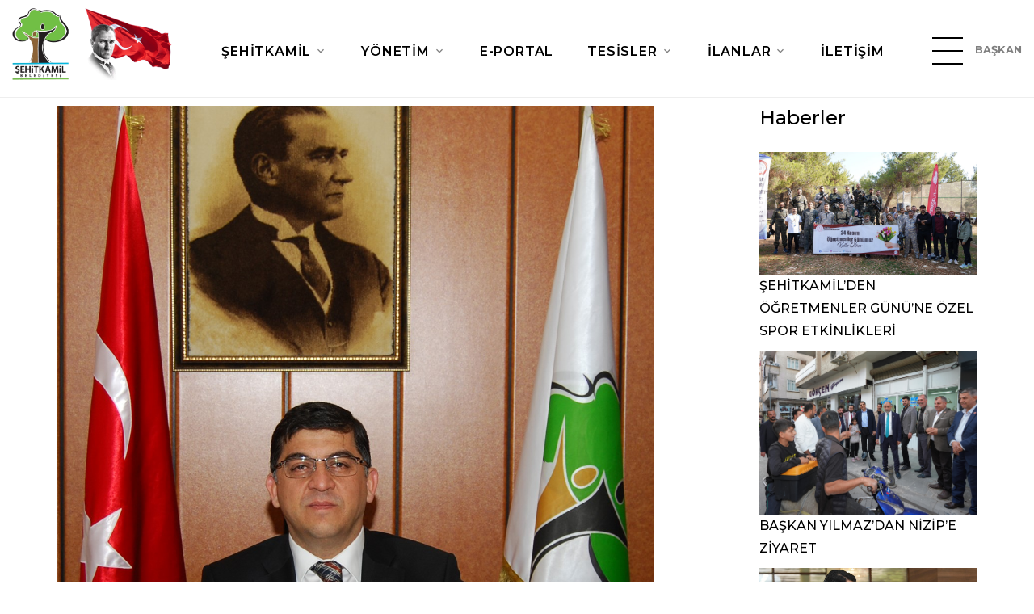

--- FILE ---
content_type: text/html; charset=UTF-8
request_url: https://www.sehitkamil.bel.tr/Haberler/detay/baskan_fadiloglu_hemsireler_gununu_kutladi
body_size: 9391
content:
<!DOCTYPE html>
<html class="wide wow-animation" lang="tr">
<head>
    <title>Şehitkamil Belediyesi - Haberler</title>
<meta charset="UTF-8">
<meta name="description" content="Şehitkamil Belediyesi, vatandaşlarına teknolojiyi kullanarak ulaşılabilir ve şeffaf bir hizmet sunar.">
<meta name="viewport" content="width=device-width height=device-height initial-scale=1.0">
<meta http-equiv="X-UA-Compatible" content="IE=edge">
<meta name="google-site-verification" content="z14de6GQk-Bm7EEzN2mtcAh-8xqPyUnNrWBN0YdE_H8" />
<link rel="icon" type="image/png" sizes="32x32" href="https://www.sehitkamil.bel.tr//assets/favicon.png">
<link rel="icon" href="images/favicon.ico" type="image/x-icon">
<link rel="stylesheet" type="text/css" href="//fonts.googleapis.com/css?family=Montserrat:300,300i,400,400i,500,600,700,800%7CBaloo">
<link rel="stylesheet" href="https://www.sehitkamil.bel.tr/assets/css/bootstrap.css?v=2.0">
<link rel="stylesheet" href="https://www.sehitkamil.bel.tr/assets/css/fonts.css?v=2.0">
<link rel="stylesheet" href="https://www.sehitkamil.bel.tr/assets/css/style.css?v=2.0">
<link rel="stylesheet" href="https://www.sehitkamil.bel.tr/assets/css/custom.css?v=2.0">
<link rel="stylesheet" href="https://www.sehitkamil.bel.tr/assets/plugins/jquery-ui/jquery-ui.css?v=2.0">
<style>.ie-panel{display: none;background: #212121;padding: 10px 0;box-shadow: 3px 3px 5px 0 rgba(0,0,0,.3);clear: both;text-align:center;position: relative;z-index: 1;} html.ie-10 .ie-panel, html.lt-ie-10 .ie-panel {display: block;}</style>

<!-- Google tag (gtag.js) -->
<script async src="https://www.googletagmanager.com/gtag/js?id=G-JF3M1JQP8F"></script>
<script>
    window.dataLayer = window.dataLayer || [];
    function gtag(){dataLayer.push(arguments);}
    gtag('js', new Date());

    gtag('config', 'G-JF3M1JQP8F');
</script>
    <link href="http://vjs.zencdn.net/4.12/video-js.css" rel="stylesheet">
</head>
<body>

<div class="preloader">
    <div class="preloader-inner">
        <div class="cssload-loader"></div>
    </div>
</div>

<div class="custom-preloader loaded">
    <div class="preloader-inner">
        <div class="cssload-loader"></div>
    </div>
</div>

<div class="page">
    <!-- Page Header-->
<header class="section page-header">
    <!-- RD Navbar-->
    <div class="rd-navbar-wrap">
        <nav class="rd-navbar rd-navbar-classic" data-layout="rd-navbar-fixed" data-sm-layout="rd-navbar-fixed"
             data-md-layout="rd-navbar-fixed" data-md-device-layout="rd-navbar-fixed" data-lg-layout="rd-navbar-static"
             data-lg-device-layout="rd-navbar-fixed" data-xl-layout="rd-navbar-static"
             data-xl-device-layout="rd-navbar-static" data-lg-stick-up-offset="1px" data-xl-stick-up-offset="1px"
             data-xxl-stick-up-offset="1px" data-lg-stick-up="true" data-xl-stick-up="true" data-xxl-stick-up="true">
            <div class="rd-navbar-main-outer">
                <div class="rd-navbar-main">
                    <!-- RD Navbar Panel-->
                    <div class="rd-navbar-panel">
                        <!-- RD Navbar Toggle-->
                        <button class="rd-navbar-toggle" data-rd-navbar-toggle=".rd-navbar-nav-wrap"><span></span>
                        </button>
                        <!-- RD Navbar Brand-->
                        <div class="rd-navbar-brand">
                            <!--Brand--><a class="brand" href="https://www.sehitkamil.bel.tr/"><img class="brand-logo-dark"
                                                                                               src="http://cdn.sehitkamil.bel.tr/assets/images/logo-yeni.png"
                                                                                               alt=""
                                                                                               style="width: 100%; height: auto;"/><img
                                        class="brand-logo-light"
                                        src="http://cdn.sehitkamil.bel.tr/assets/images/logo-inverse-216x70.png" alt=""
                                        style="width: 108px; height: 84px;"/></a>
                        </div>
                        <h4 class="navbar-title">ŞEHİTKAMİL BELEDİYESİ</h4>
                        <div class="navbar-empty-item" style="width: 40px;">&nbsp;</div>
                    </div>
                    <div class="rd-navbar-nav-wrap">
                        <ul class="rd-navbar-nav">
                                                                <li class="rd-nav-item"><a class="rd-nav-link"
                                                               href="#">ŞEHİTKAMİL</a>
                                    
                                        <ul class="rd-menu rd-navbar-dropdown">
                                            <li class="rd-dropdown-item">
                                                                                            <li class="rd-dropdown-item"><a class="rd-dropdown-link"
                                                                            style="padding: 2px 0 2px 12px !important"
                                                                            href="https://www.sehitkamil.bel.tr/Sayfalar/detay/genel_bilgiler" >Genel Bilgiler</a>
                                            </li>
                                                                                                                                    <li class="rd-dropdown-item"><a class="rd-dropdown-link"
                                                                            style="padding: 2px 0 2px 12px !important"
                                                                            href="https://www.sehitkamil.bel.tr/Sayfalar/detay/tarihci" >Tarihçe</a>
                                            </li>
                                                                                                                                    </li>
                                        </ul>
                                                                    </li>
                                                                    <li class="rd-nav-item"><a class="rd-nav-link"
                                                               href="#">YÖNETİM</a>
                                                                            <ul class="rd-menu rd-navbar-megamenu">
                                                                                                                                                                                                                                                                                                                                                                                                                                                                                                                                                                                                                                                                                                                                                                                                                                                                                                                                                            <li class="rd-megamenu-item"><div class="rd-megamenu-title">BAŞKAN YARDIMCILARIMIZ</div><ul class="rd-megamenu-list"><li class="rd-megamenu-list-item custom-menu-li"><a class="rd-megamenu-list-link" style="padding: 2px 0 2px 12px !important" href="javascript:void(0)" >Yusuf AÇIKGÖZ</a></li><li class="rd-megamenu-list-item custom-menu-li"><a class="rd-megamenu-list-link" style="padding: 2px 0 2px 12px !important" href="	javascript:void(0)" >Ceyda GÜRSEL</a></li><li class="rd-megamenu-list-item custom-menu-li"><a class="rd-megamenu-list-link" style="padding: 2px 0 2px 12px !important" href="#" >Umut SALCAN</a></li><li class="rd-megamenu-list-item custom-menu-li"><a class="rd-megamenu-list-link" style="padding: 2px 0 2px 12px !important" href="https://www.sehitkamil.bel.tr/#" >Hakan ASLANSOY</a></li><li class="rd-megamenu-list-item custom-menu-li"><a class="rd-megamenu-list-link" style="padding: 2px 0 2px 12px !important" href="https://www.sehitkamil.bel.tr/#" >Hülya KILIÇ</a></li></ul><div class="rd-megamenu-title">ESKİ BAŞKANLARIMIZ</div><ul class="rd-megamenu-list"><li class="rd-megamenu-list-item custom-menu-li"><a class="rd-megamenu-list-link" style="padding: 2px 0 2px 12px !important" href="https://www.sehitkamil.bel.tr/#" >M.Rıdvan FADILOĞLU</a></li><li class="rd-megamenu-list-item custom-menu-li"><a class="rd-megamenu-list-link" style="padding: 2px 0 2px 12px !important" href="https://www.sehitkamil.bel.tr/Sayfalar/detay/metin_ozkarsli" >Metin Özkarslı</a></li><li class="rd-megamenu-list-item custom-menu-li"><a class="rd-megamenu-list-link" style="padding: 2px 0 2px 12px !important" href="https://www.sehitkamil.bel.tr/Sayfalar/detay/mehmet_bozgeyik" >Mehmet Bozgeyik</a></li><li class="rd-megamenu-list-item custom-menu-li"><a class="rd-megamenu-list-link" style="padding: 2px 0 2px 12px !important" href="https://www.sehitkamil.bel.tr/Sayfalar/detay/ahmet_yilmaz" >Ahmet Yılmaz</a></li></ul><div class="rd-megamenu-title"><a class="rd-megamenu-list-link"
                                                                                      href="https://www.sehitkamil.bel.tr/" >İÇ DENETİM</a>
                                                    </div><div class="rd-megamenu-title"><a class="rd-megamenu-list-link"
                                                                                      href="https://www.sehitkamil.bel.tr/Meclis_uyeleri" >MECLİS ÜYELERİMİZ</a>
                                                    </div><div class="rd-megamenu-title"><a class="rd-megamenu-list-link"
                                                                                      href="https://www.sehitkamil.bel.tr/Sayfalar/detay/etik_komisyonu" >ETİK KOMİSYONU</a>
                                                    </div><div class="rd-megamenu-title"><a class="rd-megamenu-list-link"
                                                                                      href="https://www.sehitkamil.bel.tr/Muhtarlar" >MUHTARLARIMIZ</a>
                                                    </div></li><li class="rd-megamenu-item"><div class="rd-megamenu-title">MÜDÜRLÜKLER</div><ul class="rd-megamenu-list"><li class="rd-megamenu-list-item custom-menu-li"><a class="rd-megamenu-list-link" style="padding: 2px 0 2px 12px !important" href="https://www.sehitkamil.bel.tr/Sayfalar/detay/basin_yayin_halkla_iliskiler" >Basın Yayın ve Halkla İlişkiler</a></li><li class="rd-megamenu-list-item custom-menu-li"><a class="rd-megamenu-list-link" style="padding: 2px 0 2px 12px !important" href="https://www.sehitkamil.bel.tr/Sayfalar/detay/bilgi_islem" >Bilgi İşlem</a></li><li class="rd-megamenu-list-item custom-menu-li"><a class="rd-megamenu-list-link" style="padding: 2px 0 2px 12px !important" href="https://www.sehitkamil.bel.tr/Sayfalar/detay/destek_hizmetleri" >Destek Hizmetleri</a></li><li class="rd-megamenu-list-item custom-menu-li"><a class="rd-megamenu-list-link" style="padding: 2px 0 2px 12px !important" href="https://www.sehitkamil.bel.tr/Sayfalar/detay/afet_isler1717656517" >Afet İşleri</a></li><li class="rd-megamenu-list-item custom-menu-li"><a class="rd-megamenu-list-link" style="padding: 2px 0 2px 12px !important" href="https://www.sehitkamil.bel.tr/Sayfalar/detay/emlak_ve_istimlak" >Emlak ve İstimlak</a></li><li class="rd-megamenu-list-item custom-menu-li"><a class="rd-megamenu-list-link" style="padding: 2px 0 2px 12px !important" href="https://www.sehitkamil.bel.tr/Sayfalar/detay/fen_isleri" >Fen İşleri</a></li><li class="rd-megamenu-list-item custom-menu-li"><a class="rd-megamenu-list-link" style="padding: 2px 0 2px 12px !important" href="https://www.sehitkamil.bel.tr/Sayfalar/detay/hukuk_isleri" >Hukuk İşleri</a></li><li class="rd-megamenu-list-item custom-menu-li"><a class="rd-megamenu-list-link" style="padding: 2px 0 2px 12px !important" href="https://www.sehitkamil.bel.tr/Sayfalar/detay/gelir_mudurlugu1703506822" >Gelir</a></li><li class="rd-megamenu-list-item custom-menu-li"><a class="rd-megamenu-list-link" style="padding: 2px 0 2px 12px !important" href="https://www.sehitkamil.bel.tr/Sayfalar/detay/imar_ve_sehircilik" >İmar ve Şehircilik</a></li><li class="rd-megamenu-list-item custom-menu-li"><a class="rd-megamenu-list-link" style="padding: 2px 0 2px 12px !important" href="https://www.sehitkamil.bel.tr/Sayfalar/detay/insan_kaynaklari_ve_egitim" >İnsan Kaynakları ve Eğitim</a></li><li class="rd-megamenu-list-item custom-menu-li"><a class="rd-megamenu-list-link" style="padding: 2px 0 2px 12px !important" href="https://www.sehitkamil.bel.tr/Sayfalar/detay/kultur_ve_sosyal_isler" >Kültür ve Sosyal İşler</a></li><li class="rd-megamenu-list-item custom-menu-li"><a class="rd-megamenu-list-link" style="padding: 2px 0 2px 12px !important" href="https://www.sehitkamil.bel.tr/Sayfalar/detay/muhtarlik_isleri1619681328" >Muhtarlık İşleri</a></li><li class="rd-megamenu-list-item custom-menu-li"><a class="rd-megamenu-list-link" style="padding: 2px 0 2px 12px !important" href="https://www.sehitkamil.bel.tr/Sayfalar/detay/mali_hizmetler" >Mali Hizmetler</a></li><li class="rd-megamenu-list-item custom-menu-li"><a class="rd-megamenu-list-link" style="padding: 2px 0 2px 12px !important" href="https://www.sehitkamil.bel.tr/Sayfalar/detay/ozel_kalem" >Özel Kalem</a></li><li class="rd-megamenu-list-item custom-menu-li"><a class="rd-megamenu-list-link" style="padding: 2px 0 2px 12px !important" href="https://www.sehitkamil.bel.tr/Sayfalar/detay/park_bahceler" >Park Bahçeler</a></li><li class="rd-megamenu-list-item custom-menu-li"><a class="rd-megamenu-list-link" style="padding: 2px 0 2px 12px !important" href="https://www.sehitkamil.bel.tr/Sayfalar/detay/ruhsat_ve_denetim" >Ruhsat ve Denetim</a></li><li class="rd-megamenu-list-item custom-menu-li"><a class="rd-megamenu-list-link" style="padding: 2px 0 2px 12px !important" href="https://www.sehitkamil.bel.tr/Sayfalar/detay/iklim_degisikligi_ve_sifir_atik_mudurlugu1655359389" >İklim Değişikliği ve Sıfır Atık</a></li><li class="rd-megamenu-list-item custom-menu-li"><a class="rd-megamenu-list-link" style="padding: 2px 0 2px 12px !important" href="https://www.sehitkamil.bel.tr/Sayfalar/detay/saglik_isleri" >Sağlık İşleri</a></li><li class="rd-megamenu-list-item custom-menu-li"><a class="rd-megamenu-list-link" style="padding: 2px 0 2px 12px !important" href="https://www.sehitkamil.bel.tr/Sayfalar/detay/teftis_kurulu" >Teftiş Kurulu</a></li><li class="rd-megamenu-list-item custom-menu-li"><a class="rd-megamenu-list-link" style="padding: 2px 0 2px 12px !important" href="https://www.sehitkamil.bel.tr/Sayfalar/detay/plan_ve_proje" >Plan ve Proje</a></li><li class="rd-megamenu-list-item custom-menu-li"><a class="rd-megamenu-list-link" style="padding: 2px 0 2px 12px !important" href="https://www.sehitkamil.bel.tr/Sayfalar/detay/yapi_kontrol" >Yapı Kontrol</a></li><li class="rd-megamenu-list-item custom-menu-li"><a class="rd-megamenu-list-link" style="padding: 2px 0 2px 12px !important" href="https://www.sehitkamil.bel.tr/Sayfalar/detay/yazi_isleri" >Yazı İşleri</a></li><li class="rd-megamenu-list-item custom-menu-li"><a class="rd-megamenu-list-link" style="padding: 2px 0 2px 12px !important" href="https://www.sehitkamil.bel.tr/Sayfalar/detay/zabita" >Zabıta</a></li><li class="rd-megamenu-list-item custom-menu-li"><a class="rd-megamenu-list-link" style="padding: 2px 0 2px 12px !important" href="https://www.sehitkamil.bel.tr/Sayfalar/detay/makine_ikmal_bakim_ve_onarim1630563091" >Makine İkmal Ve Onarım</a></li><li class="rd-megamenu-list-item custom-menu-li"><a class="rd-megamenu-list-link" style="padding: 2px 0 2px 12px !important" href="https://www.sehitkamil.bel.tr/Sayfalar/detay/sosyal_yardimlasma_isleri" >Sosyal Yardım İşleri</a></li><li class="rd-megamenu-list-item custom-menu-li"><a class="rd-megamenu-list-link" style="padding: 2px 0 2px 12px !important" href="https://www.sehitkamil.bel.tr/Sayfalar/detay/cevre_koruma_ve_kontrol" >Temizlik İşleri</a></li><li class="rd-megamenu-list-item custom-menu-li"><a class="rd-megamenu-list-link" style="padding: 2px 0 2px 12px !important" href="https://www.sehitkamil.bel.tr/Sayfalar/detay/arsiv_mudurlugu1625231089" >Arşiv</a></li><li class="rd-megamenu-list-item custom-menu-li"><a class="rd-megamenu-list-link" style="padding: 2px 0 2px 12px !important" href="https://www.sehitkamil.bel.tr/Sayfalar/detay/kutuphane_mudurlugu1631000878" >Kütüphane</a></li><li class="rd-megamenu-list-item custom-menu-li"><a class="rd-megamenu-list-link" style="padding: 2px 0 2px 12px !important" href="https://www.sehitkamil.bel.tr/Sayfalar/detay/genclik_ve_spor1756124708" >Gençlik ve Spor Hizmetleri</a></li><li class="rd-megamenu-list-item custom-menu-li"><a class="rd-megamenu-list-link" style="padding: 2px 0 2px 12px !important" href="https://www.sehitkamil.bel.tr/Sayfalar/detay/kulturel_miras1756124708" >Kültürel Miras Koruma</a></li><li class="rd-megamenu-list-item custom-menu-li"><a class="rd-megamenu-list-link" style="padding: 2px 0 2px 12px !important" href="https://www.sehitkamil.bel.tr/Sayfalar/detay/tesisler1756124708" >Tesisler</a></li><li class="rd-megamenu-list-item custom-menu-li"><a class="rd-megamenu-list-link" style="padding: 2px 0 2px 12px !important" href="https://www.sehitkamil.bel.tr/Sayfalar/detay/dis_iliskiler1756124708" >Dış İlişkiler</a></li><li class="rd-megamenu-list-item custom-menu-li"><a class="rd-megamenu-list-link" style="padding: 2px 0 2px 12px !important" href="https://www.sehitkamil.bel.tr/Sayfalar/detay/veterinerlik_isleri1756124708" >Veterinerlik İşleri</a></li></ul></li>                                        </ul>
                                                                    </li>
                                                                    <li class="rd-nav-item"><a class="rd-nav-link"
                                                               href="https://www.sehitkamil.bel.tr/Eportal" >E-PORTAL </a>
                                                                    </li>
                                                                    <li class="rd-nav-item"><a class="rd-nav-link"
                                                               href="#">TESİSLER</a>
                                    
                                        <ul class="rd-menu rd-navbar-dropdown">
                                            <li class="rd-dropdown-item">
                                                                                            <li class="rd-dropdown-item"><a class="rd-dropdown-link"
                                                                            style="padding: 2px 0 2px 12px !important"
                                                                            href="https://www.sehitkamil.bel.tr/Tesisler/sayfa" >Tesislerimiz</a>
                                            </li>
                                                                                                                                    </li>
                                        </ul>
                                                                    </li>
                                                                    <li class="rd-nav-item"><a class="rd-nav-link"
                                                               href="#">İLANLAR</a>
                                    
                                        <ul class="rd-menu rd-navbar-dropdown">
                                            <li class="rd-dropdown-item">
                                                                                            <li class="rd-dropdown-item"><a class="rd-dropdown-link"
                                                                            style="padding: 2px 0 2px 12px !important"
                                                                            href="https://www.sehitkamil.bel.tr/Duyurular" >Duyurular</a>
                                            </li>
                                                                                                                                    <li class="rd-dropdown-item"><a class="rd-dropdown-link"
                                                                            style="padding: 2px 0 2px 12px !important"
                                                                            href="https://www.sehitkamil.bel.tr/Plan_proje_duyurulari" >Plan Proje Duyuru</a>
                                            </li>
                                                                                                                                    <li class="rd-dropdown-item"><a class="rd-dropdown-link"
                                                                            style="padding: 2px 0 2px 12px !important"
                                                                            href="https://www.sehitkamil.bel.tr/Yayinlarimiz" >Yayınlarımız</a>
                                            </li>
                                                                                                                                    <li class="rd-dropdown-item"><a class="rd-dropdown-link"
                                                                            style="padding: 2px 0 2px 12px !important"
                                                                            href="https://www.sehitkamil.bel.tr/Ihaleler" >İhaleler</a>
                                            </li>
                                                                                                                                    <li class="rd-dropdown-item"><a class="rd-dropdown-link"
                                                                            style="padding: 2px 0 2px 12px !important"
                                                                            href="https://www.sehitkamil.bel.tr/Sayfalar/detay/hizmet_rehberi" >Dilekçe Örnekleri</a>
                                            </li>
                                                                                                                                    <li class="rd-dropdown-item"><a class="rd-dropdown-link"
                                                                            style="padding: 2px 0 2px 12px !important"
                                                                            href="https://ebelediye.sehitkamil.bel.tr/webportal/index.php?wwsayfa=60" >Meclis Gündemi</a>
                                            </li>
                                                                                                                                    </li>
                                        </ul>
                                                                    </li>
                                                                    <li class="rd-nav-item"><a class="rd-nav-link"
                                                               href="https://www.sehitkamil.bel.tr/iletisim" >İLETİŞİM</a>
                                                                    </li>
                                                        </ul>
                        <!--  <li class="rd-nav-item active"><a class="rd-nav-link" href="https://www.sehitkamil.bel.tr/">Anasayfa</a>
                            </li>
                            <li class="rd-nav-item"><a class="rd-nav-link" href="#">Şehitkamil</a>
                                <ul class="rd-menu rd-navbar-megamenu">
                                    <li class="rd-megamenu-item">
                                        <div class="rd-megamenu-title"><a class="rd-megamenu-list-link"
                                                                          href="typography.php">GENEL BİLGİLER</a></div>
                                        <div class="rd-megamenu-title"><a class="rd-megamenu-list-link"
                                                                          href="typography.php">TARİHÇE</a></div>
                                        <div class="rd-megamenu-title"><a class="rd-megamenu-list-link"
                                                                          href="typography.php">FOTOĞRAF GALERİSİ</a>
                                        </div>
                                        <div class="rd-megamenu-title"><a class="rd-megamenu-list-link"
                                                                          href="typography.php">VİDEO GALERİSİ</a></div>
                                        <div class="rd-megamenu-title"><a class="rd-megamenu-list-link"
                                                                          href="typography.php">LOGOMUZ</a></div>
                                    </li>
                                    <li class="rd-megamenu-item">
                                        <div class="rd-megamenu-title">E-REHBER</div>
                                        <ul class="rd-megamenu-list">
                                            <li class="rd-megamenu-list-item custom-menu-li"><a
                                                        class="rd-megamenu-list-link" href="typography.php">Resmi
                                                    Kurumlar</a></li>
                                            <li class="rd-megamenu-list-item custom-menu-li"><a
                                                        class="rd-megamenu-list-link" href="buttons.php">Eğitim
                                                    Kurumları</a></li>
                                            <li class="rd-megamenu-list-item custom-menu-li"><a
                                                        class="rd-megamenu-list-link" href="forms.php">Sağlık
                                                    Merkezleri</a></li>
                                            <li class="rd-megamenu-list-item custom-menu-li"><a
                                                        class="rd-megamenu-list-link" href="icon-lists.php">Noterler</a>
                                            </li>
                                            <li class="rd-megamenu-list-item custom-menu-li"><a
                                                        class="rd-megamenu-list-link" href="icon-lists.php">Bankalar</a>
                                            </li>
                                        </ul>
                                    </li>
                                </ul>
                            </li>
                            </li>
                            <li class="rd-nav-item"><a class="rd-nav-link" href="#">Yönetim</a>
                                <ul class="rd-menu rd-navbar-megamenu">
                                    <li class="rd-megamenu-item">
                                        <div class="rd-megamenu-title">BAŞKAN YARDIMCILARIMIZ</div>
                                        <ul class="rd-megamenu-list">
                                                                                            <li class="rd-megamenu-list-item custom-menu-li"><a
                                                            class="rd-megamenu-list-link"
                                                            href="https://www.sehitkamil.bel.tr/Baskan_yardimcilari/detay/3">ÖZEL KALEM MÜDÜRLÜĞÜ</a>
                                                </li>
                                                                                            <li class="rd-megamenu-list-item custom-menu-li"><a
                                                            class="rd-megamenu-list-link"
                                                            href="https://www.sehitkamil.bel.tr/Baskan_yardimcilari/detay/4">TEFTİŞ KURULU MÜDÜRLÜĞÜ</a>
                                                </li>
                                                                                            <li class="rd-megamenu-list-item custom-menu-li"><a
                                                            class="rd-megamenu-list-link"
                                                            href="https://www.sehitkamil.bel.tr/Baskan_yardimcilari/detay/5">BAŞKAN YARDIMCISI (YUSUF AÇIKGÖZ)</a>
                                                </li>
                                                                                            <li class="rd-megamenu-list-item custom-menu-li"><a
                                                            class="rd-megamenu-list-link"
                                                            href="https://www.sehitkamil.bel.tr/Baskan_yardimcilari/detay/8">BAŞKAN YARDIMCISI (CİHAN EKİCİ)</a>
                                                </li>
                                                                                            <li class="rd-megamenu-list-item custom-menu-li"><a
                                                            class="rd-megamenu-list-link"
                                                            href="https://www.sehitkamil.bel.tr/Baskan_yardimcilari/detay/9">BAŞKAN YARDIMCISI (FATİH ERMEYDAN)</a>
                                                </li>
                                                                                            <li class="rd-megamenu-list-item custom-menu-li"><a
                                                            class="rd-megamenu-list-link"
                                                            href="https://www.sehitkamil.bel.tr/Baskan_yardimcilari/detay/35">BAŞKAN YARDIMCISI (SERKAN ÖZATICI)</a>
                                                </li>
                                                                                            <li class="rd-megamenu-list-item custom-menu-li"><a
                                                            class="rd-megamenu-list-link"
                                                            href="https://www.sehitkamil.bel.tr/Baskan_yardimcilari/detay/50">BAŞKAN YARDIMCISI (CEYDA GÜRSEL)</a>
                                                </li>
                                                                                            <li class="rd-megamenu-list-item custom-menu-li"><a
                                                            class="rd-megamenu-list-link"
                                                            href="https://www.sehitkamil.bel.tr/Baskan_yardimcilari/detay/55">BAŞKAN YARDIMCISI (ARKIN BEREKETOĞLU)</a>
                                                </li>
                                                                                            <li class="rd-megamenu-list-item custom-menu-li"><a
                                                            class="rd-megamenu-list-link"
                                                            href="https://www.sehitkamil.bel.tr/Baskan_yardimcilari/detay/61">Basın Yayın ve Halkla İlişkiler Müdürlüğü</a>
                                                </li>
                                                                                    </ul>
                                        <div class="rd-megamenu-title">ESKİ BAŞKAN YARDIMCILARIMIZ</div>
                                        <ul class="rd-megamenu-list">
                                            <li class="rd-megamenu-list-item custom-menu-li"><a
                                                        class="rd-megamenu-list-link" href="typography.php">Metin
                                                    ÖZKARSLI</a></li>
                                            <li class="rd-megamenu-list-item custom-menu-li"><a
                                                        class="rd-megamenu-list-link" href="buttons.php">Mehmet
                                                    BOZGEYİK</a></li>
                                            <li class="rd-megamenu-list-item custom-menu-li"><a
                                                        class="rd-megamenu-list-link" href="forms.php">Ahmet YILMAZ</a>
                                            </li>
                                            <li class="rd-megamenu-list-item custom-menu-li"><a
                                                        class="rd-megamenu-list-link" href="icon-lists.php">Ceyda
                                                    GÜRSEL</a></li>
                                        </ul>
                                        <div class="rd-megamenu-title"><a class="rd-megamenu-list-link"
                                                                          href="typography.php">İÇ DENETİM</a></div>
                                        <div class="rd-megamenu-title"><a class="rd-megamenu-list-link"
                                                                          href="https://www.sehitkamil.bel.tr/Meclis_uyeleri">MECLİS
                                                ÜYELERİMİZ</a></div>
                                        <div class="rd-megamenu-title"><a class="rd-megamenu-list-link"
                                                                          href="typography.php">ETİK KOMİSYONU</a></div>
                                        <div class="rd-megamenu-title"><a class="rd-megamenu-list-link"
                                                                          href="https://www.sehitkamil.bel.tr/Organizasyon_semasi">ORGANİZASYON
                                                ŞEMASI</a></div>
                                        <div class="rd-megamenu-title"><a class="rd-megamenu-list-link"
                                                                          href="https://www.sehitkamil.bel.tr/Muhtarlar">MUHTARLARIMIZ</a>
                                        </div>
                                    </li>

                                    <li class="rd-megamenu-item">
                                        <div class="rd-megamenu-title">MÜDÜRLÜKLER</div>
                                        <ul class="rd-megamenu-list">
                                                                                            <li class="rd-megamenu-list-item custom-menu-li"><a
                                                            class="rd-megamenu-list-link"
                                                            href="https://www.sehitkamil.bel.tr/Mudurlukler/basin_yayin_halkla_iliskiler_mudurlugu1692695243">Basın Yayın Halkla İlişkile..</a>
                                                </li>
                                                                                            <li class="rd-megamenu-list-item custom-menu-li"><a
                                                            class="rd-megamenu-list-link"
                                                            href="https://www.sehitkamil.bel.tr/Mudurlukler/bilgi_islem_mudurlugu">Bilgi İşlem Müdürlüğü..</a>
                                                </li>
                                                                                            <li class="rd-megamenu-list-item custom-menu-li"><a
                                                            class="rd-megamenu-list-link"
                                                            href="https://www.sehitkamil.bel.tr/Mudurlukler/destek_hizmetleri_mudurlugu">Destek Hizmetleri Müdürlüğü..</a>
                                                </li>
                                                                                            <li class="rd-megamenu-list-item custom-menu-li"><a
                                                            class="rd-megamenu-list-link"
                                                            href="https://www.sehitkamil.bel.tr/Mudurlukler/emlak_ve_istimlak_mudurlugu">Emlak ve İstimlak Müdürlüğü..</a>
                                                </li>
                                                                                            <li class="rd-megamenu-list-item custom-menu-li"><a
                                                            class="rd-megamenu-list-link"
                                                            href="https://www.sehitkamil.bel.tr/Mudurlukler/fen_isleri_mudurlugu">Fen İşleri Müdürlüğü</a>
                                                </li>
                                                                                            <li class="rd-megamenu-list-item custom-menu-li"><a
                                                            class="rd-megamenu-list-link"
                                                            href="https://www.sehitkamil.bel.tr/Mudurlukler/hukuk_isleri_mudurlugu1625144876">Hukuk İşleri Müdürlüğü..</a>
                                                </li>
                                                                                            <li class="rd-megamenu-list-item custom-menu-li"><a
                                                            class="rd-megamenu-list-link"
                                                            href="https://www.sehitkamil.bel.tr/Mudurlukler/imar_ve_sehircilik_mudurlugu">İmar ve Şehircilik Müdürlüğ..</a>
                                                </li>
                                                                                            <li class="rd-megamenu-list-item custom-menu-li"><a
                                                            class="rd-megamenu-list-link"
                                                            href="https://www.sehitkamil.bel.tr/Mudurlukler/insan_kaynaklari_ve_egitim_mudurlugu">İnsan Kaynakları ve Eğitim ..</a>
                                                </li>
                                                                                            <li class="rd-megamenu-list-item custom-menu-li"><a
                                                            class="rd-megamenu-list-link"
                                                            href="https://www.sehitkamil.bel.tr/Mudurlukler/isletme_ve_istirakler_mudurlugu">İşletme ve İştirakler Müdür..</a>
                                                </li>
                                                                                            <li class="rd-megamenu-list-item custom-menu-li"><a
                                                            class="rd-megamenu-list-link"
                                                            href="https://www.sehitkamil.bel.tr/Mudurlukler/kultur_ve_sosyal_isler_mudurlugu">Kültür ve Sosyal İşler Müdü..</a>
                                                </li>
                                                                                            <li class="rd-megamenu-list-item custom-menu-li"><a
                                                            class="rd-megamenu-list-link"
                                                            href="https://www.sehitkamil.bel.tr/Mudurlukler/mali_hizmetler_mudurlugu">Mali Hizmetler Müdürlüğü..</a>
                                                </li>
                                                                                            <li class="rd-megamenu-list-item custom-menu-li"><a
                                                            class="rd-megamenu-list-link"
                                                            href="https://www.sehitkamil.bel.tr/Mudurlukler/ozel_kalem_mudurlugu">Özel Kalem Müdürlüğü</a>
                                                </li>
                                                                                            <li class="rd-megamenu-list-item custom-menu-li"><a
                                                            class="rd-megamenu-list-link"
                                                            href="https://www.sehitkamil.bel.tr/Mudurlukler/park_bahceler_mudurlugu1735034151">Park Bahçeler Müdürlüğü..</a>
                                                </li>
                                                                                            <li class="rd-megamenu-list-item custom-menu-li"><a
                                                            class="rd-megamenu-list-link"
                                                            href="https://www.sehitkamil.bel.tr/Mudurlukler/ruhsat_ve_denetim_mudurlugu">Ruhsat ve Denetim Müdürlüğü..</a>
                                                </li>
                                                                                            <li class="rd-megamenu-list-item custom-menu-li"><a
                                                            class="rd-megamenu-list-link"
                                                            href="https://www.sehitkamil.bel.tr/Mudurlukler/saglik_isleri_mudurlugu">Sağlık İşleri Müdürlüğü..</a>
                                                </li>
                                                                                            <li class="rd-megamenu-list-item custom-menu-li"><a
                                                            class="rd-megamenu-list-link"
                                                            href="https://www.sehitkamil.bel.tr/Mudurlukler/strateji_gelistirme_mudurlugu">Strateji Geliştirme Müdürlü..</a>
                                                </li>
                                                                                            <li class="rd-megamenu-list-item custom-menu-li"><a
                                                            class="rd-megamenu-list-link"
                                                            href="https://www.sehitkamil.bel.tr/Mudurlukler/teftis_kurulu_mudurlugu">Teftiş Kurulu Müdürlüğü..</a>
                                                </li>
                                                                                            <li class="rd-megamenu-list-item custom-menu-li"><a
                                                            class="rd-megamenu-list-link"
                                                            href="https://www.sehitkamil.bel.tr/Mudurlukler/plan_ve_proje_mudurlugu">Plan ve Proje Müdürlüğü..</a>
                                                </li>
                                                                                            <li class="rd-megamenu-list-item custom-menu-li"><a
                                                            class="rd-megamenu-list-link"
                                                            href="https://www.sehitkamil.bel.tr/Mudurlukler/yapi_kontrol_mudurlugu1681367502">Yapı Kontrol Müdürlüğü..</a>
                                                </li>
                                                                                            <li class="rd-megamenu-list-item custom-menu-li"><a
                                                            class="rd-megamenu-list-link"
                                                            href="https://www.sehitkamil.bel.tr/Mudurlukler/yazi_isleri_mudurlugu">Yazı İşleri Müdürlüğü..</a>
                                                </li>
                                                                                            <li class="rd-megamenu-list-item custom-menu-li"><a
                                                            class="rd-megamenu-list-link"
                                                            href="https://www.sehitkamil.bel.tr/Mudurlukler/zabita_mudurlugu1681822687">Zabıta Müdürlüğü</a>
                                                </li>
                                                                                            <li class="rd-megamenu-list-item custom-menu-li"><a
                                                            class="rd-megamenu-list-link"
                                                            href="https://www.sehitkamil.bel.tr/Mudurlukler/sosyal_yardimlasma_isleri_mudurlugu1644222387">Sosyal Yardımlaşma İşleri M..</a>
                                                </li>
                                                                                            <li class="rd-megamenu-list-item custom-menu-li"><a
                                                            class="rd-megamenu-list-link"
                                                            href="https://www.sehitkamil.bel.tr/Mudurlukler/gecekondu_ve_sosyal_konutlar_">Gecekondu ve Sosyal Konutla..</a>
                                                </li>
                                                                                            <li class="rd-megamenu-list-item custom-menu-li"><a
                                                            class="rd-megamenu-list-link"
                                                            href="https://www.sehitkamil.bel.tr/Mudurlukler/cevre_koruma_ve_kontrol_mudurlugu">Çevre Koruma ve Kontrol Müd..</a>
                                                </li>
                                                                                            <li class="rd-megamenu-list-item custom-menu-li"><a
                                                            class="rd-megamenu-list-link"
                                                            href="https://www.sehitkamil.bel.tr/Mudurlukler/muhtarlik_isleri_mudurlugu1619599717">Muhtarlık İşleri Müdürlüğü..</a>
                                                </li>
                                                                                            <li class="rd-megamenu-list-item custom-menu-li"><a
                                                            class="rd-megamenu-list-link"
                                                            href="https://www.sehitkamil.bel.tr/Mudurlukler/iklim_degisikligi_ve_sifir_atik_mudurlugu1691411921">İklim Değişikliği ve Sıfır ..</a>
                                                </li>
                                                                                    </ul>
                                    </li>
                                </ul>
                            </li>
                            <li class="rd-nav-item"><a class="rd-nav-link" href="https://eportal.sehitkamil.bel.tr/">E-PORTAL</a>
                                <--<ul class="rd-menu rd-navbar-dropdown">
                                    <li class="rd-dropdown-item"><a class="rd-dropdown-link" target="_blank" href="https://ebelediye.sehitkamil.bel.tr/webportal/index.php?wwsayfa=25">Tek Tuşla Borç Ödeyin</a></li>
                                    <li class="rd-dropdown-item"><a class="rd-dropdown-link" target="_blank" href="https://ebelediye.sehitkamil.bel.tr/webportal/index.php?wwsayfa=25">Beyanname Görme</a></li>
                                    <li class="rd-dropdown-item"><a class="rd-dropdown-link" target="_blank" href="https://ulakbel.sehitkamil.bel.tr/WebBasvuru//#/">Beyaz Masa Başvuru</a></li>
                                    <li class="rd-dropdown-item"><a class="rd-dropdown-link" target="_blank" href="https://ulakbel.sehitkamil.bel.tr/WebBasvuru/bilgiedinmebireysel#/">Bireysel Bilgi Edinme</a></li>
                                    <li class="rd-dropdown-item"><a class="rd-dropdown-link" target="_blank" href="https://ulakbel.sehitkamil.bel.tr/WebBasvuru/bilgiedinmekurumsal#/">Kurumsal Bilgi Edinme</a></li>
                                    <li class="rd-dropdown-item"><a class="rd-dropdown-link" target="_blank" href="https://ebelediye.sehitkamil.bel.tr/webportal/index.php?wwsayfa=25">Emlak Vergisi Sorgula</a></li>
                                    <li class="rd-dropdown-item"><a class="rd-dropdown-link" target="_blank" href="https://ebelediye.sehitkamil.bel.tr/webportal/index.php?wwsayfa=25">ÇTV Sorgula</a></li>
                                    <li class="rd-dropdown-item"><a class="rd-dropdown-link" target="_blank" href="https://ebelediye.sehitkamil.bel.tr/webportal/index.php?wwsayfa=25">İlan Reklam Vergisi</a></li>
                                    <li class="rd-dropdown-item"><a class="rd-dropdown-link" target="_blank" href="https://ebelediye.sehitkamil.bel.tr/webportal/index.php?wwsayfa=39">Arsa Rayiç Değerleri</a></li>
                                    <li class="rd-dropdown-item"><a class="rd-dropdown-link" target="_blank" href="https://ebelediye.sehitkamil.bel.tr/webportal/index.php?wwsayfa=38">İnşaat Maliyet Bedelleri</a></li>
                                    <li class="rd-dropdown-item"></li>
                                </ul>-- >
                            </li>
                            <li class="rd-nav-item"><a class="rd-nav-link" href="#">İLANLAR</a>
                                <ul class="rd-menu rd-navbar-dropdown">
                                    <li class="rd-dropdown-item"><a class="rd-dropdown-link"
                                                                    href="https://www.sehitkamil.bel.tr/Ihaleler">İhalaler</a>
                                    </li>
                                    <li class="rd-dropdown-item"><a class="rd-dropdown-link" href="tour-list-2.php">Duyurular</a>
                                    </li>
                                    <li class="rd-dropdown-item"><a class="rd-dropdown-link"
                                                                    href="https://www.sehitkamil.bel.tr/Plan_proje_duyurulari">Plan Proje Duyuru</a>
                                    </li>
                                    <li class="rd-dropdown-item"><a class="rd-dropdown-link"
                                                                    href="https://www.sehitkamil.bel.tr/Etkinlik_takvimi/sayfa">Etinlikler</a>
                                    </li>
                                    <li class="rd-dropdown-item"><a class="rd-dropdown-link"></a>
                                    </li>
                                </ul>
                            </li>
                            <li class="rd-nav-item"><a class="rd-nav-link" href="https://www.sehitkamil.bel.tr/Iletisim">İletişim</a>
                            </li>
                            -->

                    </div>
                    <div class="rd-navbar-collapse-outer context-light">
                        <button class="rd-navbar-collapse-toggle" data-multitoggle="#rd-navbar-collapse, #toggle-inner">
                            <span class="rd-navbar-collapse-toggle-element" id="toggle-inner"><span></span></span><span
                                    class="rd-navbar-collapse-toggle-text rd-navbar-collapse-toggle-text-custom" style="width: 2.5em;">
                                    <img
                                        src="http://cdn.sehitkamil.bel.tr/assets/images/baskan/umut-yilmaz.png"
                                        style="-moz-border-radius: 16px; -webkit-border-radius: 16px; border-radius: 190px;">
                                    </span><span
                                    class="rd-navbar-collapse-toggle-text president-text">BAŞKAN</span></button>
                        <div class="rd-navbar-collapse" id="rd-navbar-collapse">
                            <button class="rd-navbar-collapse-close" data-multitoggle="#rd-navbar-collapse"><span
                                        class="rd-navbar-collapse-toggle-element active"><span></span></span></button>
                            <div class="swiper-container swiper-slider swiper-slider-pyramid"
                                 data-simulate-touch="false" data-direction="horizontal" data-slide-effect="coverflow">
                                <div class="swiper-wrapper">
                                    <div class="swiper-slide">
                                        <img src="http://cdn.sehitkamil.bel.tr/assets/images/baskan/umut-yilmaz.png"
                                             style="-moz-border-radius: 16px; -webkit-border-radius: 16px; border-radius: 190px;">
                                    </div>
                                </div>
                                <!--Swiper Pagination-->
                                <div class="swiper-pagination"></div>
                            </div>
                            <h4 class="font-weight-sbold">Umut YILMAZ</h4>
                            <h5 class="ls-1" style="font-size: 1em; margin-top: 5px">Şehitkamil Belediye Başkanı</h5>
                            <!--<h5 class="ls-1"><a href="tel:#">0342 323 27 27</a></h5>-->
                            <div class="divider divider-small" style="margin-top: 5px"></div>
                            <!-- Swiper-->
                                                                <a class="button button-default-outline"
                                       href="https://www.sehitkamil.bel.tr/Sayfalar/detay/biyografi" >Biyografi</a>
                                                                    <a class="button button-default-outline"
                                       href="javascript:void(0)" >Başkandan</a>
                                                                    <a class="button button-default-outline"
                                       href="https://ulakbel.sehitkamil.bel.tr/WebBasvuru/baskana-mesaj#/" >Mesaj Atın</a>
                                                                    <a class="button button-default-outline"
                                       href="https://twitter.com/umutymz" >Twitter</a>
                                                                    <a class="button button-default-outline"
                                       href="https://www.facebook.com/av.umutyilmazchp/" >Facebook</a>
                                                        </div>
                    </div>
                </div>
            </div>
            <div class="rd-navbar-placeholder"></div>
        </nav>
    </div>
</header>

    <section class="section section-md bg-default" >
    <div class="container">
        <article class="blog-layout">
            <div class="blog-layout-main">
                <div class="blog-layout-main-item">
                    <article class="post-corporate"><img class="post-corporate-image" src="http://cdn.sehitkamil.bel.tr/assets/images/haberler/large/BASKAN_FADILOGLU_HEMSIRELER_GUNUNU_KUTLADI.jpg" alt="" width="768" height="396"/>
                        <ul class="post-corporate-meta">
                            <li><span class="icon mdi mdi-calendar-today"></span>
                                <time>10-11-2011 15:21:09</time>
                            </li>
                            <!--<li><span class="icon mdi mdi-account"></span><span>John Doe</span></li>
                            <li><span class="icon mdi mdi-tag-outline"></span><span>Guides</span></li>-->
                        </ul>
                        <div class="post-corporate-divider"></div>
                    <h3 class="post-corporate-title">BAŞKAN FADILOĞLU HEMŞİRELER GÜNÜNÜ KUTLADI</h3>
                    <article class="post-corporate">
                        <div class="post-corporate-divider"></div>
                        <p style="text-align: justify;"><span style="color: #ff0000; font-size: xx-small;"> <span style="font-family: Arial; font-weight: bold;">Sayfayı Dinlemek İ&ccedil;in L&uuml;tfen Play Butonuna Basın</span></span><span style="font-family: Arial; font-size: medium;"><br /> <object id="dewplayer" width="250" height="65" name="dewplayer" data="dewplayer-bubble.swf" type="application/x-shockwave-flash"><param name="wmode" value="transparent" /><param name="flashvars" value="mp3=seslendirmeler/haberler/232.mp3&amp;showtime=1" /><param name="src" value="dewplayer-bubble.swf" /></object><br /></span></p>
<p><br />Başkan Fadıloğlu; &ldquo;Hemşirelik, g&uuml;&ccedil; &ccedil;alışma şartlarını gerektiren, &ouml;zveri, sabır, hoşg&ouml;r&uuml; kavramlarını i&ccedil;inde bulunduran zor bir meslektir Hemşirelik, diğer mesleklerde olduğu gibi, toplumsal ihtiya&ccedil;lardan doğan, insan hayatıyla yakından ilgili bir meslektir. G&uuml;n&uuml;m&uuml;zde hemşirelik mesleği ve hemşireler sağlık sekt&ouml;r&uuml;n&uuml;n vazge&ccedil;ilmezleri arasındadır.</p>
<p style="text-align: justify;">&Ouml;zellikle diğer sağlık personelleriyle sinerji yaratarak ortak ama&ccedil;lara ulaşmada &ouml;nemli rolleri bulunmaktadır.&rdquo;diye konuştu.</p>
<p style="text-align: justify;">Şehitkamil Belediye Başkanı M. Rıdvan Fadıloğlu; &ldquo;Hemşireliğin doğasında insana saygı ve insan haklarına değer verme vardır. Hasta haklarının, değişen sağlık ihtiya&ccedil;larının, hasta ve hasta yakınlarının beklentilerinin karşılanması ile etkili, verimli ve duyarlı sağlık hizmeti sunulmasında hemşirelere &ouml;nemli g&ouml;revler d&uuml;şmektedir. Milliyet, renk, inan&ccedil;, yaş, cinsiyet, siyasi ve sosyal stat&uuml; hemşirelik hizmetini kısıtlayamaz. Hayatımızı ve sevdiklerimizin hayatlarını emanet ettiğimiz hemşirelerimize g&ouml;revleri boyunca başarılar diliyorum ve bu &ouml;zel g&uuml;nlerini bir kez daha kutluyorum&rdquo; dedi.</p>
<p style="text-align: justify;">&nbsp;</p>
<p style="text-align: justify;"><strong>ŞEHİTKAMİL BELEDİYE BAŞKANI</strong><br /><strong> M. RIDVAN FADILOĞLU</strong></p>                        <!-- Quote Primary-->
                        <!--<blockquote class="quote-primary">
                            <div class="quote-primary-text">
                            </div>
                            <div class="quote-primary-footer">
                                <svg class="quote-primary-line" width="70" height="8" viewBox="0 0 70 8" fill="none" role="presentation">
                                    <path d="M0 1C5 1 5 7 9.92 7C14.84 7 14.92 1 19.85 1C24.78 1 24.85 7 29.77 7C34.69 7 34.77 1 39.71 1C44.65 1 44.71 7 49.63 7C54.55 7 54.63 1 59.57 1C64.51 1 64.57 7 69.5 7" stroke-width="1.98" stroke-miterlimit="10"></path>
                                </svg>
                            </div>
                        </blockquote>-->
                        <div class="row row-6 row-x-6" style="margin-top: 20px;" id="datas">
                                                    </div>
                        <div class="row row-6 row-x-6" style="margin-top: 20px;">
                                                    </div>
                        <div class="row row-6 row-x-6" style="margin-top: 20px;">
                                                    </div>
                        <div class="post-corporate-divider"></div>

                    </article>
                </div>
            </div>
            <div class="blog-layout-aside">
                <div class="blog-layout-aside-item">
                    <h4>Haberler</h4>
                    <ul class="list-categories">
                                                        <li><a href="https://www.sehitkamil.bel.tr/Haberler/detay/sehitkamil___den_ogretmenler_gunu___ne_ozel_spor_etkinlikleri1763042129"><span class="lc-text"><img src="http://cdn.sehitkamil.bel.tr/assets/images/haberler/large/17630421041-(1)-.jpeg" alt="" style="width: 100%;">ŞEHİTKAMİL’DEN ÖĞRETMENLER GÜNÜ’NE ÖZEL SPOR ETKİNLİKLERİ</span><span class="lc-counter"></span></a></li>
                                                        <li><a href="https://www.sehitkamil.bel.tr/Haberler/detay/baskan_yilmaz___dan_nizip___e_ziyaret1762869547"><span class="lc-text"><img src="http://cdn.sehitkamil.bel.tr/assets/images/haberler/large/17628695221-(6)-.jpeg" alt="" style="width: 100%;">BAŞKAN YILMAZ’DAN NİZİP’E ZİYARET</span><span class="lc-counter"></span></a></li>
                                                        <li><a href="https://www.sehitkamil.bel.tr/Haberler/detay/sehitkamil___de_ataturk_huzun__gurur_ve_ozlemle_anildi1762843441"><span class="lc-text"><img src="http://cdn.sehitkamil.bel.tr/assets/images/haberler/large/17628434101-(5)-.jpeg" alt="" style="width: 100%;">ŞEHİTKAMİL’DE ATATÜRK HÜZÜN, GURUR VE ÖZLEMLE ANILDI</span><span class="lc-counter"></span></a></li>
                                                        <li><a href="https://www.sehitkamil.bel.tr/Haberler/detay/baskan_yilmaz___dan_10_kasim_mesaji1762690987"><span class="lc-text"><img src="http://cdn.sehitkamil.bel.tr/assets/images/haberler/large/1762690965Umut-Yilmaz-.jpeg" alt="" style="width: 100%;">BAŞKAN YILMAZ’DAN 10 KASIM MESAJI</span><span class="lc-counter"></span></a></li>
                                                        <li><a href="https://www.sehitkamil.bel.tr/Haberler/detay/yilmaz_____vatandasimizin_derdi__derdimizdir___1762690914"><span class="lc-text"><img src="http://cdn.sehitkamil.bel.tr/assets/images/haberler/large/17626907521-(2)-.jpeg" alt="" style="width: 100%;">YILMAZ: “VATANDAŞIMIZIN DERDİ, DERDİMİZDİR”</span><span class="lc-counter"></span></a></li>
                                                        <li><a href="https://www.sehitkamil.bel.tr/Haberler/detay/yilmaz_____nerede_ihtiyac_varsa_biz_oradayiz___1762515901"><span class="lc-text"><img src="http://cdn.sehitkamil.bel.tr/assets/images/haberler/large/17625158761-(2)-.jpeg" alt="" style="width: 100%;">YILMAZ: “NEREDE İHTİYAÇ VARSA BİZ ORADAYIZ”</span><span class="lc-counter"></span></a></li>
                                                        <li><a href="https://www.sehitkamil.bel.tr/Haberler/detay/sehitkamil_belediyesi_kasim_ayi_meclis_toplantisi_tamamlandi1762494572"><span class="lc-text"><img src="http://cdn.sehitkamil.bel.tr/assets/images/haberler/large/17624945551-(1)-.jpeg" alt="" style="width: 100%;">ŞEHİTKAMİL BELEDİYESİ KASIM AYI MECLİS TOPLANTISI TAMAMLANDI</span><span class="lc-counter"></span></a></li>
                                                        <li><a href="https://www.sehitkamil.bel.tr/Haberler/detay/sehitkamil___den_cumhuriyet___in_102__yilina_ozel_anlamli_etkinlik1762349640"><span class="lc-text"><img src="http://cdn.sehitkamil.bel.tr/assets/images/haberler/large/17623496131-(1)-.jpeg" alt="" style="width: 100%;">ŞEHİTKAMİL’DEN CUMHURİYET’İN 102. YILINA ÖZEL ANLAMLI ETKİNLİK</span><span class="lc-counter"></span></a></li>
                                                        <li><a href="https://www.sehitkamil.bel.tr/Haberler/detay/baskan_umut_yilmaz___dan_hayirseverlere_tesekkur1762349509"><span class="lc-text"><img src="http://cdn.sehitkamil.bel.tr/assets/images/haberler/large/17623494891-(1)-.jpeg" alt="" style="width: 100%;">BAŞKAN UMUT YILMAZ’DAN HAYIRSEVERLERE TEŞEKKÜR</span><span class="lc-counter"></span></a></li>
                                                        <li><a href="https://www.sehitkamil.bel.tr/Haberler/detay/sehitkamil___den_sehit_eyyup_ugurlu___ya_vefa1762329326"><span class="lc-text"><img src="http://cdn.sehitkamil.bel.tr/assets/images/haberler/large/17623292881-(2)-.jpeg" alt="" style="width: 100%;">ŞEHİTKAMİL’DEN ŞEHİT EYYÜP UĞURLU’YA VEFA</span><span class="lc-counter"></span></a></li>
                                            </ul>
                </div>
            </div>
        </article>
    </div>
</section>

</div>
    <!-- Page Footer-->
<footer class="section footer-classic" style="line-height: 0.30 !important;">

    <div class="footer-classic-main bg-image context-dark" style="background-color: #353535">
        <div class="container-fluid" >
            <div class="footer-classic-layout" style="font-size: 1rem !important">
<!--                <div class="footer-classic-layout-item">-->
<!--                    <h5 class="footer-classic-title">Formlar</h5>-->
<!--                    <div class="footer-classic-item-block footer-classic-item-block-1">-->
<!--                        <ul class="list list-sm cols-custom">-->
<!--                            <li><a href="">Öneri ve Şikayetleriniz </a></li>-->
<!--                            <li><a href="">Bilgi Edinme Bireysel</a></li>-->
<!--                            <li><a href="">Bilgi Edinme Kurumsal</a></li>-->
<!--                            <li><a href="">Başkana Mesaj </a></li>-->
<!--                            <li><a href="">Bir Projem Var </a></li>-->
<!--                        </ul>-->
<!---->
<!--                    </div>-->

  <div class="footer-classic-layout-item" style="margin-bottom: 0 !important; flex: 3; display: flex; align-items: center; justify-content: center;">
    <div class="footer-classic-item-block footer-classic-item-block-1" style="text-align: center">
    <img src="http://cdn.sehitkamil.bel.tr/assets/images/footerlogo3.png" style="width: 50%">
  </div>
  </div>
                    <div class="footer-classic-layout-item footer-classic-item-block-2" style="margin-bottom: 0 !important; ; flex: 3; padding-top: 30px; padding-bottom: 15px">
                        <h5 class="footer-classic-title">İletişim</h5>
                        <div class="footer-classic-item-block">
                            <ul class="list list-md">
                                <li style="line-height: 20px;">ADRES : Sanayi Mahallesi 60725 Nolu Cad. No:34</li>
                                <li style="line-height: 20px;">TELEFON : <a href="tel:0342 323 27 27">0342 323 27 27</a></li>
                                <li style="line-height: 20px;">FAKS : <a href="tel:#">0342 324 75 75</a></li>
                                <li style="line-height: 20px;">E-MAİL : <a href="mailto:belediye@sehitkamil.bel.tr">belediye@sehitkamil.bel.tr</a></li>
                                <li style="line-height: 20px;">KEP ADRESİ : sehitkamil@hs01.kep.tr</li>
                            </ul>
                            <div class="group group-sm"><a class="link-1 icon mdi mdi-facebook" href="https://www.facebook.com/skbeltr" target="_blank"></a><a class="link-1 icon mdi mdi-instagram" href="https://www.instagram.com/sehitkamilbel/?hl=tr" target="_blank"></a><a class="link-1 icon mdi mdi-twitter" href="https://twitter.com/SehitkamilBel" target="_blank"></a></div>
                        </div>
                    </div>

                    <div class="footer-classic-layout-item" style="margin-bottom: 0 !important; ; flex: 3; padding-top: 30px; padding-bottom:15px">
                        <a href="https://www.sehitkamil.bel.tr/Kvk_aydinlatma_metni"> <h6 class="footer-classic-title">KVK Kapsamında Aydınlatma Beyanı</h6></a>
                        <h5 class="footer-classic-title">Haberdar Olmak İstiyorum</h5>
                        <div class="footer-classic-item-block">
                            <form class="rd-form rd-mailform form-inline-1 form-lg mt-xl-40" data-form-output="form-output-global" data-form-type="subscribe" method="post" action="bat/rd-mailform.php">
                                <div class="form-wrap">
                                    <input class="form-input email-input" id="subscribe-form-email" type="email" name="email" data-constraints="@Email @Required">
                                    <label class="form-label" for="subscribe-form-email">E-mail Adresinizi Giriniz</label>
                                    <button class="button icon linearicons-paper-plane text-white ebulten-add" type="button"></button>
                                </div>
                            </form>
                        </div>
                    </div>
                      <div class="footer-classic-layout-item" style="margin-bottom: 0 !important; ; flex: 1">
                      </div>
                </div>

            </div>
        </div>
        </div>
    </div>
    <!--<div class="footer-classic-aside" style="padding: 3px !important;">
        <div class="container">
            <p class="rights"><span>&copy;&nbsp;</span><span class="copyright-year"></span><span>&nbsp;</span><span>Şehitkamil</span><span> Belediyesi&nbsp;</span><a href="javascript:void(0)">GAZİANTEP</a></p>
        </div>
    </div>-->
</footer>

<!--<div class="backdrop" style="position: fixed; top: 0; right: 0;bottom: 0; left: 0; background: transparent; z-index: 1079 !important; display: none;"></div>-->

<script src="https://www.sehitkamil.bel.tr/assets/js/jquery-3.6.0.min.js"></script>
<script src="https://www.sehitkamil.bel.tr/assets/js/core.min.js?v=2.0"></script>
<script src="https://www.sehitkamil.bel.tr/assets/js/script.js?v=2.0"></script>
<script src="https://www.sehitkamil.bel.tr/assets/plugins/jquery-ui/jquery-ui.js?v=2.0"></script>


<!-- Global site tag (gtag.js) - Google Analytics -->
<script async src="https://www.googletagmanager.com/gtag/js?id=UA-722399-6"></script>
<script>
    window.dataLayer = window.dataLayer || [];
    function gtag(){dataLayer.push(arguments);}
    gtag('js', new Date());

    gtag('config', 'UA-722399-6');
</script>
<script type="text/javascript">
    $(document).ready(function () {
        function isEmail(email) {
            var regex = /^([a-zA-Z0-9_.+-])+\@(([a-zA-Z0-9-])+\.)+([a-zA-Z0-9]{2,4})+$/;
            return regex.test(email);
        }

        $('body').on('click', '.ebulten-add', function () {
            const email = $('.email-input').val();

            console.log(isEmail(email));
            if (isEmail(email) == true){
                $.ajax({
                    url: "https://www.sehitkamil.bel.tr/Eportal/ebultenAdd",
                    type: "POST",
                    data: {
                        email: email
                    },
                    dataType: "json",
                    success: function (data) {
                        if (data.status == true){
                            $('.email-input').val("");
                            $('.form-wrap').find('span.form-validation').text("Kayıt Başarılıdır");
                            $('.form-wrap').find('span.form-validation').attr('style', 'color: green !important');
                        }else{
                            $('.form-wrap').find('span.form-validation').text("Bu Email Daha Önceden Kayıt Olmuştur");
                            $('.form-wrap').find('span.form-validation').attr('style', 'color: red !important');
                        }
                    }
                });
            }else{
                $('.has-error').find('span.form-validation').text("Lütfen Doğru Email Adresi Giriniz");
            }
        });

        let pageHeight = parseInt($('.page').css("height"));
        let footerHeight = parseInt($('.footer-classic').css("height"));
        let total = pageHeight - footerHeight;

        $('.page').attr('style', 'min-height:' + total + "px !important");

    });
</script>

<script>
    $('input[name="text"]').autocomplete({
        source: function(request, response) {
            var wildcard = "*" + request.term.toLowerCase() + "*";

            $.post('https://www.sehitkamil.bel.tr/Ara/autocomplete', {text: wildcard}, function (res) {
                response($.map(res.hits.hits, function(item) {
                    return {
                        label: item._source.adi,
                        id: item._id,
                        value: item._source.adi
                    }
                }));
            }, 'json')


        },
        select: function(event, ui){
            const start_date = '13-11-1975';
            const end_date = '13-11-2025';
            window.location.href = `https://www.sehitkamil.bel.tr/Ara/?text=${ui.item.value}&start_date=${start_date}&end_date=${end_date}`
        },
        minLength: 2
    })
</script>
<script src="http://vjs.zencdn.net/4.12/video.js"></script>
<script>
    $(document).ready(function (){
        $('#datas').lightGallery({
            selector: 'a',
            videojs: true
        });
    })
</script>

</body>
</html>
